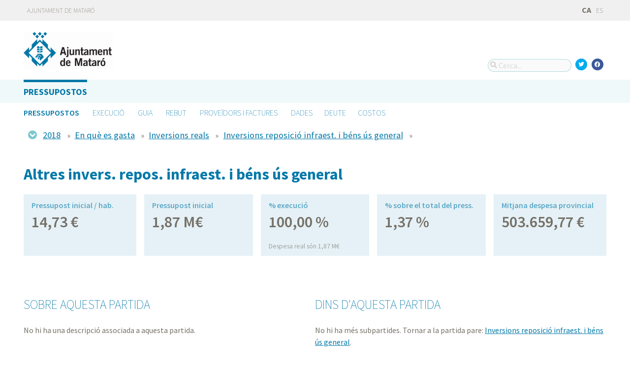

--- FILE ---
content_type: text/html; charset=utf-8
request_url: https://pressupost.mataro.cat/presupuestos/partidas/619/2018/economic/G
body_size: 6904
content:



<!DOCTYPE html>
<html lang="ca">

  <head>
    <meta name="viewport" content="width=device-width, initial-scale=1.0, minimum-scale=1.0, maximum-scale=2.0">
    
<title>Altres invers. repos. infraest. i béns ús general · Pressupost Municipal de Mataró de Ajuntament de Mataró · Gobierto</title>
<meta property="og:title" content="Altres invers. repos. infraest. i béns ús general">
<meta property="og:type" content="website">
<meta property="og:url" content="https://pressupost.mataro.cat/presupuestos/partidas/619/2018/economic/G">
<meta property="og:image" content="https://gobierto-populate-production.s3-eu-west-1.amazonaws.com/site-12/sites/logo-af0f81d0-a618-4c9f-8671-a3e2747536c8/logo_mataro.png">
<meta name="twitter:card" content="summary">
<meta name="twitter:site" content="gobierto">
<meta name="twitter:title" content="Altres invers. repos. infraest. i béns ús general">
<meta name="twitter:image" content="https://gobierto-populate-production.s3-eu-west-1.amazonaws.com/site-12/sites/logo-af0f81d0-a618-4c9f-8671-a3e2747536c8/logo_mataro.png">
<!-- module styles -->
  <link rel="stylesheet" media="screen" href="/assets/budgets-92be856f2e425dd97c5788a2094381f19f49895fc206cf3241d06ee18a2f6d04.css" />

<!-- module libraries -->
  <script src="/assets/budgets-8306efcb2937ed06e3ba857e4b47fb89646a3d59d9882c52e40cec5b21574ffe.js" data-turbolinks-track="true"></script>

<!-- turbolink hooks -->

<!-- generic content hook -->


<meta name="csrf-param" content="authenticity_token" />
<meta name="csrf-token" content="O8nonUR0nHbLCWVh0uD43q4TRySpEc8k3D4WRFNIjzJA6+KGGz5azQSUWIZwL30htnZNwj6h2i7Pvgg5m3lREg==" />

  <link rel="shortcut icon" type="image/x-icon" href="/assets/favicons/favicon-8bf18336222125c89200f3f0fc2cab966e4d712d2c701f191bd933fa0dcbf455.ico" />
<link rel="apple-touch-icon" type="image/x-icon" href="/assets/favicons/apple-touch-icon-c3ef9e0e10f4f349f69d0df81ca728bf2380eb91ef494e3eb2d96780e4ab3bd3.png" />
<link rel="apple-touch-icon" type="image/x-icon" href="/assets/favicons/apple-touch-icon-57x57-d1e9fad350f62039afddf7391d00a982b8ddd60d801e6a1b8f08ca426a28abf5.png" sizes="57x57" />
<link rel="apple-touch-icon" type="image/x-icon" href="/assets/favicons/apple-touch-icon-60x60-0f42c93d0de1e40abfd81c12165b54f5edf9499ad06adfedc2ca3075fa0b2cbe.png" sizes="60x60" />
<link rel="apple-touch-icon" type="image/x-icon" href="/assets/favicons/apple-touch-icon-72x72-d1242e6a81d6899b0fd0d405d09356d2920efca1fe339b65db2558efbaaf1f3b.png" sizes="72x72" />
<link rel="apple-touch-icon" type="image/x-icon" href="/assets/favicons/apple-touch-icon-76x76-321df16d30a6a8cf8f3c637f4075443d5766610128560f5b72dca5524cd86a7a.png" sizes="76x76" />
<link rel="apple-touch-icon" type="image/x-icon" href="/assets/favicons/apple-touch-icon-114x114-179c788e36aa00e9fed4e8572aab6b8947e73dde033e58f3660e231ea640d7c3.png" sizes="114x114" />
<link rel="apple-touch-icon" type="image/x-icon" href="/assets/favicons/apple-touch-icon-120x120-db6994a10f523c41c4a0e62749e15b742dc89b1f9331311de838941cd83f01e2.png" sizes="120x120" />
<link rel="apple-touch-icon" type="image/x-icon" href="/assets/favicons/apple-touch-icon-144x144-0bef1e3895890ccc82b7d6d549b11be440f9cf1c995e5ce57c58b7f5d77c7df4.png" sizes="144x144" />
<link rel="apple-touch-icon" type="image/x-icon" href="/assets/favicons/apple-touch-icon-152x152-5a9ad8aecb9b290fcfdd05e28cfb184452e9eca643933b30a709d3e05a2e42ea.png" sizes="152x152" />
<link rel="apple-touch-icon" type="image/x-icon" href="/assets/favicons/apple-touch-icon-180x180-c3ef9e0e10f4f349f69d0df81ca728bf2380eb91ef494e3eb2d96780e4ab3bd3.png" sizes="180x180" />
<link rel="icon" type="image/png" href="/assets/favicons/android-chrome-36x36-3ae850ceed499454ed8f474405a0b0bedcf6c902594eec606e9ac581a3a18819.png" sizes="36x36" />
<link rel="icon" type="image/png" href="/assets/favicons/android-chrome-48x48-5596574fa6c95d4ffe82da839b447a3f1104d70baec840c32c77ce6571c69248.png" sizes="48x48" />
<link rel="icon" type="image/png" href="/assets/favicons/android-chrome-72x72-9ea7bcf4a42c0ed1b4777eedb206531da9873b864bf2fb9935889bc9b8efb5b0.png" sizes="72x72" />
<link rel="icon" type="image/png" href="/assets/favicons/android-chrome-96x96-a740c2a789b079af7d92a5518e361ebcc779b19e77c1cf2af2862577bcea5d22.png" sizes="96x96" />
<link rel="icon" type="image/png" href="/assets/favicons/android-chrome-144x144-b7ba94428747702734324280e49c04ed5414f05b85d3252f88e0780107a76f8f.png" sizes="144x144" />
<link rel="icon" type="image/png" href="/assets/favicons/android-chrome-192x192-a898a53c6501ff01d0c1373be5b00c346c4ff8ef22094e27fd6df1d06dc83765.png" sizes="192x192" />
<link rel="icon" type="image/png" href="/assets/favicons/favicon-16x16-20c29f8c657793d4ef79e5d755383cebe3649b226702b19872d64194c59de8fe.png" sizes="16x16" />
<link rel="icon" type="image/png" href="/assets/favicons/favicon-32x32-cacd2e6390787bd0031c19ba6c9398e21cf2ac285ab54966ce21ca62c91b039c.png" sizes="32x32" />
<link rel="icon" type="image/png" href="/assets/favicons/favicon-96x96-901dafb7a000031e4c0109b760829fbb533296b71353aa71b1d94e48fcb066a8.png" sizes="96x96" />
<link rel="icon" type="image/png" href="/assets/favicons/favicon-194x194-d2140d53388d1c85bf851f1a05b34a7efb17d7fa32fdd2c58abd29cb2caf7e03.png" sizes="194x194" />
<!-- TODO: favicon manifest cannot be loaded via rails/webpacker -->
<meta name="msapplication-TileColor" content="#da532c">
<meta name="msapplication-TileImage" content="/assets/favicons/mstile-144x144-6e3b718cd946e48baf1837045819df3da221312a09caaf40de575adf6b0fc00a.png">
<meta name="theme-color" content="#da532c">


  <style type="text/css">
a,
h1,
h2,
h3,
.filter_boxed ul li.active a,
body.gobierto_people .person_event-item .date_badge,
button.outline, .button.outline,
.main_people_content .person_header .person_party, .main_people_content .person_header .political_group,
.agenda-switcher,
.metric_boxes .metric_box h3,
header .site_header .main-nav a, 
header .site_header .sub-nav a {
  color: #0178A8;
}

header .site_header .main-nav .main-nav-item.active {
  border-top-color: #0178A8;
}

a:hover {
  color: #00386E;
}
input[type=submit]:hover, .button:hover, button:hover,
header.meta .site_header menu.complete .section a:hover,
header.meta .site_header menu.complete .close a:hover {
  background: #00386E;
}

.color_main,
input[type=submit], .button, button,
.simple-calendar .today,
input[type="checkbox"]:checked + label span, input[type="radio"]:checked + label span,
.metric_boxes .metric_box .bar .line {
  background: #0178A8;
}

.metric_boxes .metric_box .inner,
.receipt,
.receipt_bill {
  background: rgba(1,120,168, .1);
}

.box,
body.gobierto_people .person_event-item .date_badge,
button.outline, .button.outline,
.main_people_content .person_header .person_party, .main_people_content .person_header .political_group {
  background: rgba(0,56,110, .06);
}

table.block_content th,
input[type="checkbox"]:checked + label, input[type="radio"]:checked + label,
input[type="checkbox"] + label:hover, input[type="radio"] + label:hover {
  background: rgba(0,56,110, .15);
}

table.block_content th {
  color: rgba(0,112,180, 0.5);
}

input[type="checkbox"] + label span, input[type="radio"] + label span {
  border-color: #004570;
}

.agenda-switcher {
  border-color: background: rgba(0,112,180, .2);
}

header .site_header .site_header_block .site_header_logo .site_header_image a img {
  text-align: left;
  max-height: 75px;
}

header.meta .site_header .logo img {
  max-width: 180px;
  height: auto;
  margin: 1em 0
}

#metric_box_3, #metric_box_4, #metric_box_5 {
  display: none;
}
</style>

  </head>

  <body class="gobierto_budgets budget_lines show budget_lines_show gobierto_budgets_budget_lines_show"   data-year="2018" data-kind="G" data-area="economic" data-action="show"
>

    

  <header role="banner" class="meta">

    <div class="slim_nav_bar">
      <div class="column pure-g">
        <div class="desktop_only">

          <div class="pure-u-1-2 pure-u-md-1-2">
              <a href="http://www.mataro.cat">Ajuntament de Mataró</a> 
          </div>

          <div class="pure-u-1-2 pure-u-md-1-2 right">
            <div class="user_links">
  <div class="pure-menu pure-menu-horizontal">
        <ul class="pure-menu-list left">
          <li class="pure-menu-item">
            <a class="pure-menu-link" href="/user/sessions/new">
              <i class="fas fa-sign-in"></i>
              Iniciar sessió
</a>          </li>
        </ul>
  </div>
</div>



            <span id="subscribable_button">
              
            </span>

            <div class="language_selector">
                    <strong>CA</strong>
      <a data-turbolinks="false" href="/presupuestos/partidas/619/2018/economic/G?locale=es">ES</a>

            </div>

          </div>

        </div>
      </div>
    </div>

    <div class="site_header">

      <div class="column site_header_block">

        <div class="site_header_logo">

          <div class="site_header_image">
              <a href="https://pressupost.mataro.cat/"><img alt="Ajuntament de Mataró" src="https://gobierto-populate-production.s3-eu-west-1.amazonaws.com/site-12/sites/logo-af0f81d0-a618-4c9f-8671-a3e2747536c8/logo_mataro.png" /></a>
          </div>

          <div class="mobile_only right">
            <div class="hamburger_container">
              <a class="nav_control" href="#">
                <i class="fas fa-bars" aria-label="Inici"></i>
</a>            </div>
          </div>

        </div>

        <div class="site_header_social">

          <div class="search-box">

  <i class="fas fa-search"></i>


    <input id="gobierto_search" name="q" class="search-box_input" type="text" placeholder="Cerca..." aria-label="Cerca...">
    <div id="search_results" class="search_result_list"></div>


</div>


          <div class="social_links_container js-mobile-buttons" data-share>
              <a class="social_share twitter" data-share-network="twitter" data-track-event="Social Share|Click Twitter|Header"><i class="fab fa-twitter"></i></a>
              <a class="social_share facebook" data-share-network="facebook" data-track-event="Social Share|Click Facebook|Header"><i class="fab fa-facebook"></i></a>
          </div>

          <div class="mobile_only js-mobile-buttons">
            <div class="scroll-up">
              <span class="fa-stack">
                <i class="fas fa-circle fa-stack-2x"></i>
                <i class="fas fa-angle-up fa-stack-1x fa-inverse"></i>
              </span>
            </div>
          </div>

        </div>

      </div>

      <nav class="nav main-nav" aria-hidden="false" aria-label="main navigation">
  <div class="column">
        <div class="main-nav-item active">
  <a data-turbolinks="false" href="/">Pressupostos</a>
</div>

        
  </div>
</nav>

<nav class="nav sub-nav" role="navigation" aria-hidden="false" aria-label="secondary navigation">
  <div class="column">
    <div class="sub-nav-item active">
    <a data-turbolinks="false" href="/presupuestos/resumen/2026">Pressupostos</a>
</div>
<div class="sub-nav-item">
    <a data-turbolinks="false" href="/presupuestos/ejecucion/2026">Execució</a>
</div>
<div class="sub-nav-item">
    <a data-turbolinks="false" href="/presupuestos/guia">Guia</a>
</div>
  <div class="sub-nav-item">
      <a class="" data-turbolinks="false" href="/presupuestos/recibo">Rebut</a>
  </div>
  <div class="sub-nav-item">
    <a class="" data-turbolinks="false" href="/presupuestos/proveedores-facturas">Proveïdors i Factures</a>
  </div>
<div class="sub-nav-item">
  <a data-turbolinks="false" href="/descarga-datos">Dades</a>
</div>

  </div>
</nav>


      <div class="mobile_only site_header--mobile">
        <!-- static menu -->
        <div class="header js-mobile-header">

  <div class="main-nav">
    <div class="column">
        <div class="main-nav-item">
  <a data-turbolinks="false" href="/">Pressupostos</a>
</div>

    </div>
  </div>

  <div class="sub-nav">
    <div class="submenu-container">

      <div class="column sub-nav-flex">
        <div class="sub-nav-item">
              <a data-turbolinks="false" href="/presupuestos/resumen/2026">Pressupostos</a>

        </div>
        <div class="dropdown-button js-submenu-toggle">
          <div class="button-container">
            <i class="fas fa-caret-down"></i>
          </div>
        </div>
      </div>

      <div class="submenu-dropdown-container">
        <div class="submenu-dropdown js-slider">
          <div class="column dropdown-items">
            <div class="sub-nav-item active">
    <a data-turbolinks="false" href="/presupuestos/resumen/2026">Pressupostos</a>
</div>
<div class="sub-nav-item">
    <a data-turbolinks="false" href="/presupuestos/ejecucion/2026">Execució</a>
</div>
<div class="sub-nav-item">
    <a data-turbolinks="false" href="/presupuestos/guia">Guia</a>
</div>
  <div class="sub-nav-item">
      <a class="" data-turbolinks="false" href="/presupuestos/recibo">Rebut</a>
  </div>
  <div class="sub-nav-item">
    <a class="" data-turbolinks="false" href="/presupuestos/proveedores-facturas">Proveïdors i Factures</a>
  </div>
<div class="sub-nav-item">
  <a data-turbolinks="false" href="/descarga-datos">Dades</a>
</div>

            <div class="dropdown-button js-submenu-toggle">
              <i class="fas fa-times"></i>
            </div>
          </div>
        </div>
      </div>
    </div>
  </div>

</div>


        <!-- hamburger menu -->
        <nav class="navigation js-mobile-nav">

  <div class="navigation-wrap">
    <div class="navigation-item column">
      <div class="main-nav-item">
        <div class="search-box">

  <i class="fas fa-search"></i>


    <input id="gobierto_search_mobile" name="q" class="search-box_input" type="text" placeholder="Cerca..." aria-label="Cerca...">
    <div id="search_results" class="search_result_list"></div>


</div>

      </div>
    </div>
  </div>

    <!-- Modules loop -->
      <div class="navigation-wrap">
        <div class="navigation-item column">
          <div class="main-nav-item">
  <a data-turbolinks="false" href="/">Pressupostos</a>
</div>

          <div class="dropdown-button js-item-toggle">
            <div class="button-container">
              <i class="fas fa-caret-down"></i>
            </div>
          </div>
        </div>
        <div class="navigation-subitem-container">
          <div class="navigation-subitem js-slider is-open">
            <div class="subitem-container">
              <div class="sub-nav-item active">
    <a data-turbolinks="false" href="/presupuestos/resumen/2026">Pressupostos</a>
</div>
<div class="sub-nav-item">
    <a data-turbolinks="false" href="/presupuestos/ejecucion/2026">Execució</a>
</div>
<div class="sub-nav-item">
    <a data-turbolinks="false" href="/presupuestos/guia">Guia</a>
</div>
  <div class="sub-nav-item">
      <a class="" data-turbolinks="false" href="/presupuestos/recibo">Rebut</a>
  </div>
  <div class="sub-nav-item">
    <a class="" data-turbolinks="false" href="/presupuestos/proveedores-facturas">Proveïdors i Factures</a>
  </div>
<div class="sub-nav-item">
  <a data-turbolinks="false" href="/descarga-datos">Dades</a>
</div>

            </div>
          </div>
        </div>
      </div>
      <div class="navigation-wrap">
        <div class="navigation-item column">
          
          <div class="dropdown-button js-item-toggle">
            <div class="button-container">
              <i class="fas fa-caret-down"></i>
            </div>
          </div>
        </div>
        <div class="navigation-subitem-container">
          <div class="navigation-subitem js-slider ">
            <div class="subitem-container">
              
            </div>
          </div>
        </div>
      </div>

  <div class="navigation-wrap">
      <div class="navigation-item column">
        <div class="main-nav-item">
          <a data-turbolinks="false" href="/user/sessions/new">Feu login o registreu-vos</a>
        </div>
      </div>
  </div>

  <!-- nav-footer -->
  <div class="navigation-wrap">
    <div class="navigation-footer">

      <div class="footer-top js-secondary_nav">
        
      </div>

      <div class="footer-bottom p_v_1">
        <div class="column">
          <a href="http://www.mataro.cat">Ajuntament de Mataró</a> 
        </div>
      </div>

    </div>
  </div>
</nav>

      </div>

    </div>

  </header>


    <main role="main" class="container">
      
      
  <div class="breadcrumb stick_ip" data-budget-line-breadcrumb="2018/G/6/61/619"
                                   data-budget-line-area="economic" data-budget-line-categories="/presupuestos/api/categories.json">
    <div class="column">
      <div class="clearfix">
        <span class="open_line_browser"><i class="fas fa-chevron-circle-down"></i></span>
        <div class="bread_links" data-line-breadcrumb></div>
      </div>

      <div class="line_browser clearfix">
        <div class="clearfix">
          <span class="close_line_browser"><i class="fas fa-chevron-circle-up"></i></span>
          <div class="bread_links clearfix" data-line-breadcrumb></div>
        </div>

        <div class="col" data-level="0">
          <table class="med_bg" role="presentation">
              <tr>
                <td data-code="2026"><a href="/presupuestos/resumen">2026</a></td>
              </tr>
              <tr>
                <td data-code="2025"><a href="/presupuestos/resumen">2025</a></td>
              </tr>
              <tr>
                <td data-code="2024"><a href="/presupuestos/resumen">2024</a></td>
              </tr>
              <tr>
                <td data-code="2023"><a href="/presupuestos/resumen">2023</a></td>
              </tr>
              <tr>
                <td data-code="2022"><a href="/presupuestos/resumen">2022</a></td>
              </tr>
              <tr>
                <td data-code="2021"><a href="/presupuestos/resumen">2021</a></td>
              </tr>
              <tr>
                <td data-code="2020"><a href="/presupuestos/resumen">2020</a></td>
              </tr>
              <tr>
                <td data-code="2019"><a href="/presupuestos/resumen">2019</a></td>
              </tr>
              <tr>
                <td data-code="2018"><a href="/presupuestos/resumen">2018</a></td>
              </tr>
              <tr>
                <td data-code="2017"><a href="/presupuestos/resumen">2017</a></td>
              </tr>
              <tr>
                <td data-code="2016"><a href="/presupuestos/resumen">2016</a></td>
              </tr>
              <tr>
                <td data-code="2015"><a href="/presupuestos/resumen">2015</a></td>
              </tr>
              <tr>
                <td data-code="2014"><a href="/presupuestos/resumen">2014</a></td>
              </tr>
              <tr>
                <td data-code="2013"><a href="/presupuestos/resumen">2013</a></td>
              </tr>
              <tr>
                <td data-code="2012"><a href="/presupuestos/resumen">2012</a></td>
              </tr>
              <tr>
                <td data-code="2011"><a href="/presupuestos/resumen">2011</a></td>
              </tr>
              <tr>
                <td data-code="2010"><a href="/presupuestos/resumen">2010</a></td>
              </tr>
          </table>
        </div>

        <div class="col" data-level="1">
          <table class="med_bg" data-current-code="" role="presentation"></table>
        </div>

        <div class="col" data-level="2">
          <table class="med_bg" data-current-code="" role="presentation"></table>
        </div>

        <div class="col" data-level="3">
          <table class="med_bg" data-current-code="" role="presentation"></table>
        </div>

        <div class="col" data-level="4">
          <table class="med_bg" data-current-code="" role="presentation"></table>
        </div>

        <div class="col" data-level="5">
          <table class="med_bg" data-current-code="" role="presentation"></table>
        </div>

        <div class="col" data-level="6">
          <table class="med_bg" data-current-code="" role="presentation"></table>
        </div>
      </div>
    </div>

  </div>

  <div class="column">
    <div class="budget_line">


      <header>
        <h1>Altres invers. repos. infraest. i béns ús general</h1>
      </header>

      <div class="pure-g metric_boxes">

          <div class="pure-u-1-2 pure-u-md-1-5 metric_box tipsit" title="Quantitat pressupostada dividida pel nombre d&#39;habitants" data-box="planned_per_inhabitant">
            <div class="inner">
              <h3>Pressupost inicial / hab.</h3>

              <div class="metric">
                14,73 €
              </div>

            </div>
          </div>

        <div class="pure-u-1-2 pure-u-md-1-5 metric_box tipsit" title="Quantitat pressupostada" data-box="planned">
          <div class="inner">
            <h3>Pressupost inicial</h3>

            <div class="metric">
              1,87 M€
            </div>

          </div>
        </div>

            <div class="pure-u-1-2 pure-u-md-1-5 metric_box tipsit" title="Percentage de la partida que ha sigut executat" data-box="real_vs_planned">
              <div class="inner">
                <h3>% execució</h3>

                  <div class="metric">100,00 %</div>
                  <div class="explanation">
                    Despesa real són 1,87 M€
                  </div>
              </div>
            </div>

        <div class="pure-u-1-2 pure-u-md-1-5 metric_box tipsit" title="Percentage del pressupost total que suposa aquesta partida" data-box="percentage">
          <div class="inner">
            <h3>% sobre el total del press.</h3>
            <div class="metric">1,37 %</div>
          </div>
        </div>

        <div class="pure-u-1-2 pure-u-md-1-5 metric_box tipsit" title="Mitjana d&#39;aquesta partida en els municipis de la província" data-box="avg_province">
          <div class="inner">
            <h3>Mitjana despesa provincial</h3>
            <div class="metric">
                503.659,77 €
            </div>
          </div>
        </div>

      </div>


      <div class="pure-g block">

        <div class="pure-u-1 pure-u-md-9-24 line_description">

          <h2>Sobre aquesta partida</h2>
            No hi ha una descripció associada a aquesta partida.
        </div>

        <div class="pure-u-md-3-24"></div>

        <div class="pure-u-1 pure-u-md-1-2">

          <h2>Dins d&#39;aquesta partida</h2>


            <p>No hi ha més subpartides. Tornar a la partida pare: <a href="/presupuestos/partidas/61/2018/economic/G">Inversions reposició infraest. i béns ús general</a>.</p>


          <h2>Distribució de les despeses d&#39;aquesta partida</h2>
            <p>No hi ha distribució associada a aquesta partida.</p>

        </div>
      </div>

      <div class="separator"></div>

        <div id="lines_chart_wrapper" class="pure-g block" data-vis-lines role="tabpanel">
          <div class="pure-u-1 pure-u-md-1-2 p_h_l_1">
            <h2>Evolució</h2>
            <div id="lines_chart"></div>
          </div>

          <div class="pure-u-1 pure-u-md-1-2 p_h_r_1">
            <h2>Context</h2>
            <div id="lines_tooltip"></div>
            <div class="help">
              <a title="La base de dades que utilitzem no inclou dades per al 100% dels municipis, així que les mitjanes estan calculades amb les dades que existeixen (que són la gran majoria). Més informació a les nostres preguntes freqüents." class="tipsit-n" href="https://presupuestos.gobierto.es/about#method">Nota sobre les dades</a>
            </div>
          </div>

          <div class="pure-u-1 pure-u-md-1-2">
            <div class="filter m_v_2" role="tablist" aria-label="Visualitza les despeses per habitant o el total">
              <a class="active" data-line-widget-series="means" data-line-widget-url="/presupuestos/api/data/lines/budget_line/8121/2018/per_person/G/619/economic.json" data-line-widget-type="per_person" role="tab" tabindex="0" aria-selected="true" id="per_person" aria-controls="lines_chart_wrapper" href="#">Per habitant</a>
              <a class="" data-line-widget-series="means" data-line-widget-url="/presupuestos/api/data/lines/budget_line/8121/2018/total_budget/G/619/economic.json" data-line-widget-type="total_budget" role="tab" tabindex="-1" aria-selected="false" id="total_budget" aria-controls="lines_chart_wrapper" href="#">En total</a>
            </div>
          </div>
        </div>

        <div id="lines_chart_comparison_wrapper" class="pure-g block" data-vis-lines role="tabpanel">
          <div class="pure-u-1 pure-u-md-1-2 p_h_l_1">
            <h2>Evolució</h2>
            <div id="lines_chart_comparison"></div>
          </div>

          <div class="pure-u-1 pure-u-md-1-2 p_h_r_1">
            <h2>Context</h2>
            <div id="lines_tooltip_comparison"></div>
            <div class="help">
              <a title="La base de dades que utilitzem no inclou dades per al 100% dels municipis, així que les mitjanes estan calculades amb les dades que existeixen (que són la gran majoria). Més informació a les nostres preguntes freqüents." class="tipsit-n" href="https://presupuestos.gobierto.es/about#method">Nota sobre les dades</a>
            </div>

          </div>

          <div class="pure-u-1 pure-u-md-1-2">
            <div class="filter m_v_2" role="tablist" aria-label="Visualitza les despeses per habitant o el total">
              <a class="active" data-line-widget-series="comparison" data-line-widget-url="/presupuestos/api/data/lines/budget_line/8121/2018/per_person/G/619/economic.json?comparison%5B%5D=8101&amp;comparison%5B%5D=8279&amp;comparison%5B%5D=8015&amp;comparison%5B%5D=8245&amp;comparison%5B%5D=8187" data-line-widget-type="per_person" role="tab" tabindex="0" aria-selected="true" id="per_person" aria-controls="lines_chart_wrapper" href="#">Per habitant</a>
              <a class="" data-line-widget-series="comparison" data-line-widget-url="/presupuestos/api/data/lines/budget_line/8121/2018/total_budget/G/619/economic.json?comparison%5B%5D=8101&amp;comparison%5B%5D=8279&amp;comparison%5B%5D=8015&amp;comparison%5B%5D=8245&amp;comparison%5B%5D=8187" data-line-widget-type="total_budget" role="tab" tabindex="-1" aria-selected="false" id="total_budget" aria-controls="lines_chart_wrapper" href="#">En total</a>
            </div>
          </div>
        </div>

    </div>
  </div>


    </main>

      <footer role="contentinfo">

    <div class="column pure-g">

      <div class="pure-u-1 mobile_only">
        <a class="nav_control" href="#">
          <i class="fas fa-bars"></i> Menú
</a>      </div>

      <div class="pure-u-1 pure-u-md-9-24">
        <a href="https://pressupost.mataro.cat/"><img class="logo" alt="Ajuntament de Mataró" src="https://gobierto-populate-production.s3-eu-west-1.amazonaws.com/site-12/sites/logo-af0f81d0-a618-4c9f-8671-a3e2747536c8/logo_mataro.png" /></a>
      </div>

      <div class="pure-u-1 pure-u-md-15-24 custom_html_footer">
        <script type="text/javascript">
$(document).on('turbolinks:load', function() {
  $('a[href="/user/sessions/new"]').hide();
  $('.budgets_guide #image2').parent().hide();
  $('.budgets_guide #image3').parent().hide();
  $('.budgets_guide #image4').parent().hide();


if($('body.gobierto_budgets').length && !$('.sub-nav-item a[href="/visualizaciones/costes"]').length) {
  var $el = $('.sub-nav-item a[href="/descarga-datos"]').parent();
  if($el.length) {
    var textCost = 'COSTES';
    if(I18n.locale === "ca") {
      textCost = 'COSTOS';
    }
    var textDebt = 'DEUDA';
    if(I18n.locale === "ca") {
      textDebt = 'DEUTE';
    }
    $('.gobierto_budgets .sub-nav-item a[href="/descarga-datos"]').parent().each(function(){
      $('<div class="sub-nav-item"><a data-turbolinks="false" href="/visualizaciones/costes">'+textCost+'</a></div>').insertAfter($(this));
      $('<div class="sub-nav-item"><a data-turbolinks="false" href="/visualizaciones/deuda">'+textDebt+'</a></div>').insertAfter($(this));
    });
  }
}
});
</script>
      </div>

    </div>

    <div class="column pure-g footer_tools">

      <div class="pure-u-1 pure-u-md-9-24 copyright_notice">
        © 2026 Ajuntament de Mataró
      </div>


      <div class="pure-u-1 pure-u-md-5-24">
      </div>

    </div>

    <div class="center gobierto_notice">
      <p><small>Web basat en <a href="https://gobierto.es">Gobierto</a></small></p>
    </div>

  </footer>


      <script type="text/javascript">
    (function(i,s,o,g,r,a,m){i['GoogleAnalyticsObject']=r;i[r]=i[r]||function(){
    (i[r].q=i[r].q||[]).push(arguments)},i[r].l=1*new Date();a=s.createElement(o),
    m=s.getElementsByTagName(o)[0];a.async=1;a.src=g;m.parentNode.insertBefore(a,m)
    })(window,document,'script','https://www.google-analytics.com/analytics.js','ga');

    function gaCall(){
      var args = arguments;
      ga(function() {
        var allTrackers = ga.getAll();
        for(var i in allTrackers) {
          new_args = [allTrackers[i].get('name')+'.'+args[0]];
          for(var n = 1; n < args.length; n++){
            new_args.push(args[n]);
          }
          ga.apply(this, new_args);

        }
      });
    }

    ga('create', 'UA-26223692-1', 'auto');
    gaCall('send', 'pageview');
  </script>


<!-- generic content hook -->


<!-- site js variables -->
<script type="text/javascript">
  window.I18n = window.I18n || {};
  window.I18n.defaultLocale = "es";
  window.I18n.locale = "ca";

  window.searchClient = {
    searchable_types: ["GobiertoBudgets::BudgetLine","GobiertoData::Dataset","GobiertoCms::Page","GobiertoCalendars::Event"]
  };
  window.populateData = {
    token: "",
      municipalityId: "8121",
      municipalityName: "Mataró",
      provinceId: "8",
      provinceName: "Barcelona",
      ccaaId: "9",
      ccaaName: "Catalunya",
    year: 2017,
    endpoint: "https://datos.gobierto.es/api/v1/data/data.json?sql="
  };
  window.populateDataYear = {
    currentYear: 2026
  };
  window.gobiertoAPI = {
    current_user_id: "",
    token: ""
  };
</script>

<!-- page controller initialization -->



  </body>
</html>


